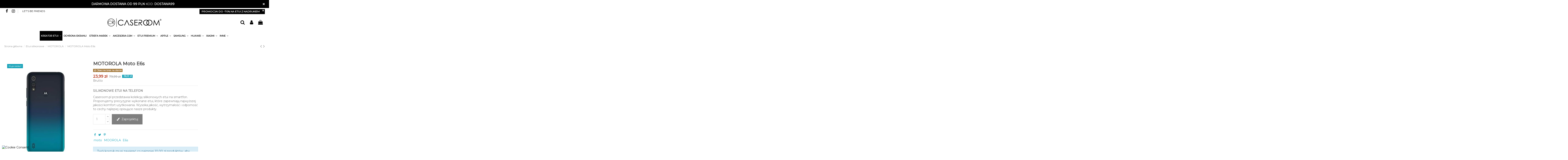

--- FILE ---
content_type: text/html; charset=UTF-8
request_url: https://caseroom.pl/kreator/api/v1/secretkey
body_size: -53
content:
"OfvGaejQVRzZ9MgovTWq1684759280MTY4NDc1OTI4MAqWTvogM9ZzRVQjeaGvfO"

--- FILE ---
content_type: text/css
request_url: https://caseroom.pl/modules/cdesigner/views/css/stylesheets/font.css
body_size: -117
content:
.cp-montserrat{
  font-family: 'Montserrat', sans-serif;
}
.cp-lobster{
  font-family: 'Lobster', cursive;
}
.cp-yanone{
  font-family: 'Yanone Kaffeesatz', sans-serif;
}
.cp-indie{
  font-family: 'Indie Flower', cursive;
}
.cp-shadows{
  font-family: 'Shadows Into Light', cursive;
}
.cp-poiret{
  font-family: 'Poiret One', cursive;
}
.cp-dancing{
  font-family: 'Dancing Script', cursive;
}
.cp-pacifico{
  font-family: 'Pacifico', cursive;
}
.cp-gloria{
  font-family: 'Gloria Hallelujah', cursive;
}
